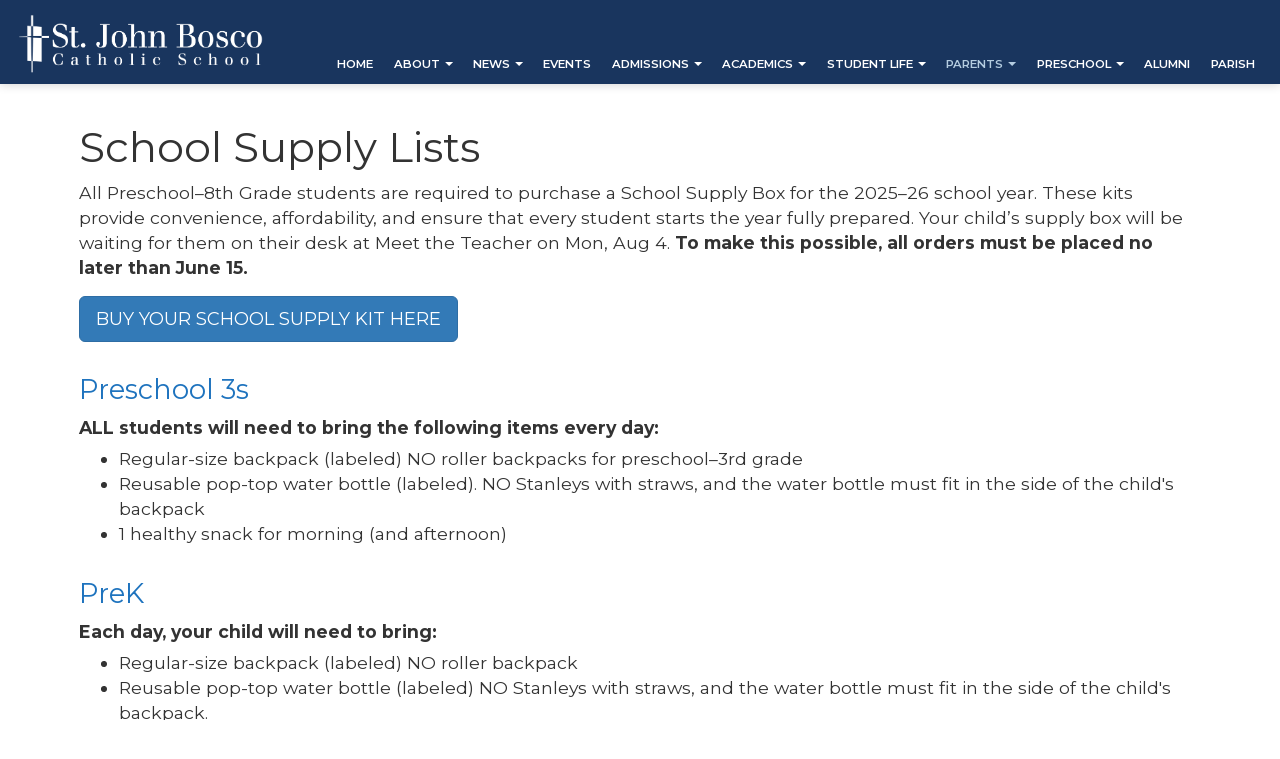

--- FILE ---
content_type: text/html; charset=UTF-8
request_url: https://www.sjbosco.org/supplylists
body_size: 6308
content:
<!DOCTYPE html>
<html>
  <head>
	<title>School Supply Lists - St. John Bosco Catholic School, Phoenix, AZ</title>
<meta property="og:title" content="School Supply Lists - St. John Bosco Catholic School, Phoenix, AZ"/>
<meta property="og:url" content="//www.sjbosco.org/supplylists"/>
<meta property="og:site_name" content="//www.sjbosco.org"/>
<meta property="og:type" content="article"/>
<meta property="og:published_time" content="2025-06-1216:03:51-25200" />

<meta charset="UTF-8">
<meta http-equiv="X-UA-Compatible" content="IE=Edge">
<meta name="viewport" content="width=device-width, initial-scale=1.0">
<meta name="robots" content="index, follow" />
<!-- Bootstrap -->
<link href="css/bootstrap.min.css" rel="stylesheet" media="screen" type="text/css">
<link href="//blueimp.github.io/Gallery/css/blueimp-gallery.min.css" rel="stylesheet" type="text/css">
<link href="css/flexslider.css" rel="stylesheet" media="screen" type="text/css">
<link rel="stylesheet" href="https://maxcdn.icons8.com/fonts/line-awesome/1.1/css/line-awesome-font-awesome.min.css" type="text/css">
<link href="css/custom.css?1726617104" rel="stylesheet" media="screen" type="text/css">
<link href="css/theme.css?1726617105" rel="stylesheet" media="screen" type="text/css">
<link rel="stylesheet" href="//maxcdn.bootstrapcdn.com/font-awesome/4.5.0/css/font-awesome.min.css" type="text/css">
<link rel="stylesheet" href="//cdnjs.cloudflare.com/ajax/libs/animate.css/3.5.2/animate.min.css" type="text/css">
<link rel="canonical" href="https://sjbosco.org/supplylists" />
<!--[if lt IE 9]>
  <script src="assets/js/html5shiv.js"></script>
  <script src="assets/js/respond.min.js"></script>
<![endif]-->
<!-- jwplayer using TCWC account -->
<script src="//jwpsrv.com/library/1nW8AiNGEeS+KyIACyaB8g.js" type="text/javascript"></script>

<link rel="apple-touch-icon" sizes="180x180" href="/apple-touch-icon.png">
<link rel="icon" type="image/png" sizes="32x32" href="/favicon-32x32.png">
<link rel="icon" type="image/png" sizes="16x16" href="/favicon-16x16.png">
<link rel="manifest" href="/site.webmanifest">  </head>
  <body>
	 
<header id="header-top"   >
  <nav id="main-nav" class="navbar navbar-default navbar-fixed-top" role="navigation">
<!--	<div class="topbar">
		<div class="container">
			<div class="row">
				<div class="col-xs-9 text-right"><p class="topbar-address">Office: 480-219-4848<br/><br/>16035 S. 48th Street<br/>Phoenix, AZ 85048</p></div>
				<div class="col-xs-3 text-center"><a href="http://www.facebook.com" target="_blank"><i class="fa fa-facebook-official" aria-hidden="true"></i></a></div>
			</div>
		</div>
	</div>-->
	<div class="container-fluid">
	    <div class="navbar-header">
	      	<button type="button" class="navbar-toggle" data-toggle="collapse" data-target=".navbar-ex1-collapse">
		        <span class="sr-only">Toggle navigation</span>
		        <span class="icon-bar"></span>
		        <span class="icon-bar"></span>
		        <span class="icon-bar"></span>
	     	</button>
			<a class="navbar-brand" href="index"><img src="/uploads/images/sjblogowhite.png" /></a>
	    </div>
		<div class="collapse navbar-collapse navbar-ex1-collapse">
<ul class="nav navbar-nav">
<li class=""><a href="index">Home</a></li>
<li class="dropdown mega-dropdown ">
<a href="#" class="dropdown-toggle" data-toggle="dropdown">About <b class="caret"></b></a>
<ul class="dropdown-menu mega-dropdown-menu row">
<li>
<div class="container">
<div class="row">
<div class="col-sm-4">
<ul>
<li class="dropdown-header">About Us</li>
<li><a href="why-sjb">Why Parents Choose SJB</a></li>
<li><a href="our-campus">Our Campus</a></li>
<li><a href="key-facts">Key Facts About Our School</a></li>
<li><a href="contact">Contact Us</a></li>
<li><a href="calendar">Calendar</a></li>
</ul>
</div>
<div class="col-sm-4">
<ul>
<li class="dropdown-header">Leadership</li>
<li><a href="pastor">Our Pastor</a></li>
<li><a href="principal">Welcome from Our Principal</a></li>
<li><a href="faculty-staff">Our Faculty &amp; Staff</a></li>
<li></li>
</ul>
</div>
<div class="col-sm-4">
<ul>
<li class="dropdown-header">Vision &amp; Mission</li>
<li><a href="history">History</a></li>
<li><a href="mission">Mission &amp; Philosophy</a></li>
<li><a href="learning-expectations">Student Learning Expectations</a></li>
<li><a href="discipline">Discipline with Purpose</a></li>
<li><a href="strategic-plan">2024-2029 Strategic Plan</a></li>
<li></li>
</ul>
</div>
</div>
</div>
</li>
</ul>
</li>
<li class="dropdown mega-dropdown ">
<a href="#" class="dropdown-toggle" data-toggle="dropdown">News <b class="caret"></b></a>
<ul class="dropdown-menu mega-dropdown-menu row">
<li>
<div class="container">
<div class="row">
<div class="col-sm-4">
<ul>
<li class="dropdown-header">Local News</li>
<li><a href="in-the-news">St. John Bosco in the News</a></li>
<li></li>
</ul>
</div>
<div class="col-sm-4">
<ul>
<li class="dropdown-header">News on Campus</li>
<li><a href="https://www.youtube.com/playlist?list=PLKBvvjhHLDDF26IFP6a8ADCtd6lG8dWRx" target="_blank">Bosco News Network (BNN)</a></li>
<li></li>
</ul>
</div>
</div>
</div>
</li>
</ul>
</li>
<li class=""><a href="event">Events</a></li>
<li class="dropdown mega-dropdown ">
<a href="#" class="dropdown-toggle" data-toggle="dropdown">Admissions <b class="caret"></b></a>
<ul class="dropdown-menu mega-dropdown-menu row">
<li>
<div class="container">
<div class="row">
<div class="col-sm-4">
<ul>
<li class="dropdown-header">Admissions</li>
<li><a href="admissions">Admissions Process</a></li>
<li><a href="application-timeline">Application Timeline</a></li>
<li></li>
</ul>
</div>
<div class="col-sm-4">
<ul>
<li class="dropdown-header">Tuition and Affordability</li>
<li><a href="tuition-info">Tuition Information</a></li>
<li><a href="tuition-assistance">Tuition Assistance</a></li>
<li><a href="tuition-faq">FAQs</a></li>
<li></li>
</ul>
</div>
</div>
</div>
</li>
</ul>
</li>
<li class="dropdown mega-dropdown ">
<a href="#" class="dropdown-toggle" data-toggle="dropdown">Academics <b class="caret"></b></a>
<ul class="dropdown-menu mega-dropdown-menu row">
<li>
<div class="container">
<div class="row">
<div class="col-sm-3">
<ul>
<li class="dropdown-header">Academics</li>
<li><a href="academic-excellence">Academic Excellence</a></li>
<li><a href="https://sjbosco.follettdestiny.com/common/welcome.jsp?context=saas16_0201608" target="_blank">SJB Online Library</a></li>
<li class="dropdown-header">Technology</li>
<li><a href="use-technology">How We Use Technology</a></li>
<li><a href="stream">STREAM Program</a></li>
<li class="dropdown-header">Support Services</li>
<li><a href="student-support-services">Student Support Services</a></li>
<li><a href="nurse">Nurse's Office</a></li>
<li><a href="counselor">School Counselor</a></li>
<li></li>
</ul>
</div>
<div class="col-sm-3">
<ul>
<li class="dropdown-header">Grades K&mdash;8</li>
<li><a href="kindergarten">Kindergarten</a></li>
<li><a href="first-grade">First Grade</a></li>
<li><a href="second-grade">Second Grade</a></li>
<li><a href="third-grade">Third Grade</a></li>
<li><a href="fourth-grade">Fourth Grade</a></li>
<li><a href="fifth-grade">Fifth Grade</a></li>
<li><a href="sixth-grade">Sixth Grade</a></li>
<li><a href="junior-high">Junior High</a></li>
<li></li>
</ul>
</div>
<div class="col-sm-3">
<ul>
<li class="dropdown-header">Preparing for High School</li>
<li><a href="preparing-for-high-school">Overview</a></li>
<li><a href="catholic-high-open-house">Catholic High School Information Nights and Open Houses</a></li>
<li><a href="catholic-high-placement">Catholic High School Placement Testing Details</a></li>
<li><a href="catholic-high-directory">Catholic High School Directory</a></li>
<li><a href="public-high-information">Public High School Information</a></li>
<li></li>
</ul>
</div>
<div class="col-sm-3">
<ul>
<li class="dropdown-header">Enrichment Programs</li>
<li><a href="art">Visual Arts</a></li>
<li><a href="music">Music</a></li>
<li><a href="spanish">Spanish</a></li>
<li><a href="advanced-math">Advanced Math</a></li>
<li><a href="physical-ed">Physical Education</a></li>
<li><a href="library">Library</a></li>
<li></li>
</ul>
</div>
</div>
</div>
</li>
</ul>
</li>
<li class="dropdown mega-dropdown ">
<a href="#" class="dropdown-toggle" data-toggle="dropdown">Student Life <b class="caret"></b></a>
<ul class="dropdown-menu mega-dropdown-menu row">
<li>
<div class="container">
<div class="row">
<div class="col-sm-4">
<ul>
<li class="dropdown-header">Extracurricular Activities</li>
<li><a href="student-life-overview">List of Extracurricular Activities</a></li>
<li><a href="athletics">Athletics</a></li>
<li><a href="av-club">A/V Club</a></li>
<li><a href="student-council">Student Council</a></li>
<li><a href="bulldog-ambassadors">Ambassadors</a></li>
<li><a href="yearbook">Yearbook</a></li>
<li></li>
</ul>
</div>
<div class="col-sm-4">
<ul>
<li class="dropdown-header">After School Programs</li>
<li><a href="bricks4kidz">Bricks 4 Kidz</a></li>
<li><a href="chess-club">Chess Club</a></li>
<li><a href="robotics-club">Robotics</a></li>
<li></li>
</ul>
</div>
</div>
</div>
</li>
</ul>
</li>
<li class="dropdown mega-dropdown current">
<a href="#" class="dropdown-toggle" data-toggle="dropdown">Parents <b class="caret"></b></a>
<ul class="dropdown-menu mega-dropdown-menu row">
<li>
<div class="container">
<div class="row">
<div class="col-sm-3">
<ul>
<li class="dropdown-header">Parent Tools</li>
<li><a href="https://global-zone50.renaissance-go.com/welcomeportal/1385088" target="_blank">Accelerated Reader</a></li>
<li><a href="https://logins2.renweb.com/Logins/ParentsWeb-Login.aspx?" target="_blank">RenWeb<br/><small>(SJB District Code: SJB-AZ)</small></a></li>
<li><a href="facts">FACTS Account</a></li>
<li><a href="set">Safe Environment Training (SET)</a></li>
<li></li>
</ul>
</div>
<div class="col-sm-3">
<ul>
<li class="dropdown-header">Stay Informed</li>
<li><a href="calendar">Calendar</a></li>
<li><a href="bulldog-bite">Bulldog Bite Archive</a></li>
<li><a href="handbooks">School Handbooks</a></li>
<li><a href="forms-policies">Forms &amp; Policies</a></li>
<li></li>
</ul>
</div>
<div class="col-sm-3">
<ul>
<li class="dropdown-header">Get Involved</li>
<li><a href="volunteer">Volunteering</a></li>
<li><a href="fundraising">Fundraising</a></li>
<li><a href="pto">PTO</a></li>
<li><a href="dads-club">Dads' Club</a></li>
<li><a href="pto-advisory">School Advisory Board</a></li>
<li class="dropdown-header">Fundraising</li>
<li><a href="gala">Annual Gala</a></li>
<li><a href="golf">Birdies FORE Bosco</a></li>
<li><a href="runningwithrosco">Running with Rosco</a></li>
<li><a href="title-sponsorship">Title Sponsorship</a></li>
<li></li>
</ul>
</div>
<div class="col-sm-3">
<ul>
<li class="dropdown-header">Resources</li>
<li><a href="school-lunch">School Lunch Program</a></li>
<li><a href="extended-school-day">Before and After School Program</a></li>
<li><a href="school-uniforms">School Uniforms</a></li>
<li><a href="supplylists">Supply Lists</a></li>
<li><a href="sjb-spirit-shop">SJB Spirit Shop</a></li>
</ul>
</div>
</div>
</div>
</li>
</ul>
</li>
<li class="dropdown mega-dropdown ">
<a href="#" class="dropdown-toggle" data-toggle="dropdown">Preschool <b class="caret"></b></a>
<ul class="dropdown-menu mega-dropdown-menu row">
<li>
<div class="container">
<div class="row">
<div class="col-sm-4">
<ul>
<li class="dropdown-header">Preschool at SJB</li>
<li><a href="preschool-overview">Our Preschool Program</a></li>
<li><a href="preschool-director">Meet the Director</a></li>
<li><a href="preschool-services">Statement of Services</a></li>
<li><a href="uploads/docs/preschool/202425preschoolhandbookv2.pdf">Handbook</a></li>
<li></li>
</ul>
</div>
<div class="col-sm-4">
<ul>
<li class="dropdown-header">3's Program</li>
<li><a href="preschool-3s">Program Overview</a></li>
<li><a href="threes-curriculum">Curriculum Details</a></li>
<li></li>
</ul>
</div>
<div class="col-sm-4">
<ul>
<li class="dropdown-header">Pre-Kindergarten Program</li>
<li><a href="prek-program">Program Overview</a></li>
<li><a href="prek-curriculum">Curriculum Details</a></li>
<li></li>
</ul>
</div>
</div>
</div>
</li>
</ul>
</li>
<li class=""><a href="alumni">Alumni</a></li>
<li class=""><a href="http://www.stbenedict.org/" target="_blank">Parish</a></li>
</ul>
</div>
	</div>
  </nav>
  </header>	  <div class="mainContentWrapper">
<div class="container">
<div class="row">
<div class="col-md-12 middleCol">
<h1>School Supply Lists</h1>
<p>All Preschool&ndash;8th Grade students are required to purchase a School Supply Box for the 2025&ndash;26 school year. These kits provide convenience, affordability, and ensure that every student starts the year fully prepared. Your child&rsquo;s supply box will be waiting for them on their desk at Meet the Teacher on Mon, Aug 4.<strong> To make this possible, all orders must be placed no later than June 15.</strong></p>
<p><a class="btn btn-primary btn-lg" role="button" href="https://1stdayschoolsupplies.com/gs/4173?utm_source=SFMC&amp;utm_medium=FWD_email&amp;utm_campaign=crd_fwd" target="_blank">BUY YOUR SCHOOL SUPPLY KIT HERE</a></p>
<h3>Preschool 3s</h3>
<p><strong>ALL students will need to bring the following items every day:</strong></p>
<ul>
<li>Regular-size backpack (labeled) NO roller backpacks for preschool&ndash;3rd grade</li>
<li>Reusable pop-top water bottle (labeled). NO Stanleys with straws, and the water bottle must fit in the side of the child's backpack</li>
<li>1 healthy snack for morning (and afternoon)</li>
</ul>
<h3>PreK</h3>
<p><strong>Each day, your child will need to bring:</strong></p>
<ul>
<li>Regular-size backpack (labeled) NO roller backpack</li>
<li>Reusable pop-top water bottle (labeled) NO Stanleys with straws, and the water bottle must fit in the side of the child's backpack.</li>
<li>2 healthy snacks (1 for morning and 1 for afternoon)</li>
<li>Lunch (for full-day students and all students attending on Fridays)</li>
</ul>
<h3>Kindergarten</h3>
<p><strong>Each day, your child will need to bring: </strong></p>
<ul>
<li>Regular-size backpack (labeled) NO roller backpacks for Preschool-3rd grade</li>
<li>Reusable pop-top water bottle (labeled) NO Stanley with straws, and the water bottle must fit in the side of the child's backpack.</li>
</ul>
<h3>1st Grade</h3>
<p><strong>Each day, your child will need to bring: </strong></p>
<ul>
<li>Regular-size backpack (labeled) NO roller backpacks for Preschool-3rd grade</li>
<li>Reusable pop-top water bottle (labeled) NO Stanley with straws, and the water bottle must fit in the side of the child's backpack.</li>
</ul>
<h3>2nd Grade</h3>
<p><strong>Each day, your child will need to bring: </strong></p>
<ul>
<li>Regular-size backpack (labeled) NO roller backpacks for Preschool-3rd grade</li>
<li>Reusable pop-top water bottle (labeled) NO Stanley with straws, and the water bottle must fit in the side of the child's backpack.</li>
</ul>
<h3>3rd Grade</h3>
<p><strong>Each day, your child will need to bring: </strong></p>
<ul>
<li>Regular-size backpack (labeled) NO roller backpacks for Preschool-3rd grade</li>
<li>Reusable pop-top water bottle (labeled) NO Stanley with straws, and the water bottle must fit in the side of the child's backpack.</li>
</ul>
<h3>4th Grade</h3>
<p><strong>Each day, your child will need to bring the following: </strong></p>
<ul>
<li>Regular-size backpack (labeled): Roller backpacks are allowed for 4th&ndash;8th grade ONLY</li>
<li>Reusable pop-top water bottle (labeled); NO Stanleys with straws</li>
</ul>
<h3>5th Grade</h3>
<p><strong>Each day, your child will need to bring the following: </strong></p>
<ul>
<li>Regular-size backpack (labeled): Roller backpacks are allowed for 4th&ndash;8th grade ONLY</li>
<li>Reusable pop-top water bottle (labeled); NO Stanleys with straws</li>
</ul>
<h3>6th Grade</h3>
<p><strong>Each day, your child will need to bring the following: </strong></p>
<ul>
<li>Regular-size backpack (labeled): Roller backpacks are allowed for 4th&ndash;8th grade ONLY</li>
<li>Reusable pop-top water bottle (labeled); NO Stanleys with straws</li>
</ul>
<h3>7th Grade</h3>
<p><strong>Each day, your child will need to bring the following: </strong></p>
<ul>
<li>Regular-size backpack (labeled): Roller backpacks are allowed for 4th&ndash;8th grade ONLY</li>
<li>Reusable pop-top water bottle (labeled); NO Stanleys with straws</li>
</ul>
<h3>8th Grade</h3>
<p><strong>Each day, your child will need to bring the following: </strong></p>
<ul>
<li>Regular-size backpack (labeled): Roller backpacks are allowed for 4th&ndash;8th grade ONLY</li>
<li>Reusable pop-top water bottle (labeled); NO Stanleys with straws</li>
</ul></div>
</div>
</div></div>
	<footer class="sitefooter">
<!--	 <div class="container-fluid">
		<div class="row" style="background-color: rgba(0,0,0,0.3); padding: 20px; margin-bottom: 60px;">
			<div class="col-sm-12">
				<span class="tagline">Educating the Whole Child: Spiritually &bull; Academically &bull; Emotionally &bull; Socially &bull; Physically</span>
			</div>
		</div>
	 </div>
-->
<div class="container-fluid">

<div class="row flexrow-top" style="margin: 30px;">
<div class="col-sm-4">
<h2>St. John Bosco Catholic School</h2>
<p>Office: 480-219-4848<br/><br/>16035 S. 48th Street<br/>Phoenix, AZ 85048</p>
</div>

<div class="col-sm-4">
<h2>Educating the Whole Child</h2>
<ul>
<li>Spiritually<li>
<li>Academically</li>
<li>Emotionally</li>
<li>Socially</li>
<li>Physically</li>
</ul>
</div>

<div class="col-sm-4">
<h2>About the School</h2>
<div class="col-sm-6 pull-right">
<img class="img-responsive" src="/uploads/images/sjbblueribbon2025.png">
</div>
<p>The campus is secure, spacious and inviting. The school incorporates technology, foreign language, music and art programs into curriculum in all grades, with a strong foundation of faith.</p>
<p><a class="btn btn-default" href="our-campus">Get Directions</a></p>
</div>
</div>

<div class="row flexrow-center" style="margin: 30px; border-top: 1px solid #b4cce0; padding-top: 20px;">
<div class="col-sm-12 text-center">
<p><em>St. John Bosco Catholic School does not discriminate on the basis of race, color, national or ethnic origin in admissions or in the administration of its educational policies or other school-administered programs.</em></p>
</div>
</div>

<div class="row flexrow-center" style="margin: 30px;">
<div class="col-sm-8">
<p>Copyright © 2025 St. John Bosco Catholic School<br /></p>
<p>Site designed and maintained by <a href="http://www.thecatholicwebcompany.com" target="_blank">The Catholic Web Company</a><br /><a href="http://www.sendusstuff.com" target="_blank">Send Us Stuff</a></p>
</div>
<div class="col-sm-4" style="text-align: right;">
<a href="http://www.thecatholicwebcompany.com" target="_blank"><img class="img-responsive tcwclogo" src="images/tcwclogo-white.png" /></a>
</div>
</div>

</div>
</footer>

<!-- bootstrap: Include all compiled plugins (below), or include individual files as needed -->
<!-- <script src="//code.jquery.com/jquery-1.12.4.min.js" integrity="sha384-nvAa0+6Qg9clwYCGGPpDQLVpLNn0fRaROjHqs13t4Ggj3Ez50XnGQqc/r8MhnRDZ" crossorigin="anonymous"></script> -->
<script src="https://code.jquery.com/jquery-3.6.0.min.js" integrity="sha256-/xUj+3OJU5yExlq6GSYGSHk7tPXikynS7ogEvDej/m4=" crossorigin="anonymous"></script>
<!-- Include all compiled plugins (below), or include individual files as needed -->
<script src="//stackpath.bootstrapcdn.com/bootstrap/3.4.1/js/bootstrap.min.js" integrity="sha384-aJ21OjlMXNL5UyIl/XNwTMqvzeRMZH2w8c5cRVpzpU8Y5bApTppSuUkhZXN0VxHd" crossorigin="anonymous"></script>

<!--<script src="js/bootstrap.min.js" type="text/javascript"></script>-->
<script src="//blueimp.github.io/Gallery/js/jquery.blueimp-gallery.min.js" type="text/javascript"></script>
<script src="js/bootstrap-image-gallery.min.js" type="text/javascript"></script>
<script src="js/js.cookie.js" type="text/javascript"></script>
<script src="js/vidbg.min.js" type="text/javascript"></script>
<script src="js/classie.js" type="text/javascript"></script>
<!--<script src="js/jquery.flexslider-min.js" type="text/javascript"></script>-->
<!--<script src="//www.smmwidgets.com/goal-thermometer/js/goal-thermometer.js" type="text/javascript"></script>-->
<script type="text/javascript">
	$(document).ready(function() {
	    $('#blogCarousel').carousel({
	        interval: 8000	    })
	});
</script>
<script src="js/jquery.tablesorter.min.js" type="text/javascript"></script>
<script type="text/javascript">
	$(document).ready(function(){
		$(function(){
			$("#sortedtable").tablesorter();
		});
	});
</script>
<script type="text/javascript">
	$(document).ready(function () {
  		$('[data-toggle="tooltip"]').tooltip();
  		$('[data-toggle="popover"]').popover();
	});
</script>
<script type="text/javascript">
	if (!Cookies.get('popup')) {
		setTimeout(function() {
			$('#onLoadModal').modal();
		}, 6000);
	}
	$('#onLoadModal').on('shown.bs.modal', function () {
		// bootstrap modal callback function
		// set cookie
		Cookies.set('popup', 'valid', { expires: 3, path: "/" }); // need to set the path to fix a FF bug
	})
</script>

<!-- add smaller class to header on scroll -->
<script type="text/javascript">
    function init() {
        window.addEventListener('scroll', function(e){
            var distanceY = window.pageYOffset || document.documentElement.scrollTop,
                shrinkOn = 300,
                header = document.querySelector("header");
            if (distanceY > shrinkOn) {
                classie.add(header,"smaller");
            } else {
                if (classie.has(header,"smaller")) {
                    classie.remove(header,"smaller");
                }
            }
        });
    }
    window.onload = init();
</script>

<!-- scroll-based animations from https://www.sitepoint.com/scroll-based-animations-jquery-css3 -->
<script>
var $animation_elements = $('.animation-element');
var $window = $(window);

function check_if_in_view() {
  var window_height = $window.height();
  var window_top_position = $window.scrollTop();
  var window_bottom_position = window_top_position + window_height;

  $.each($animation_elements, function () {
    var $element = $(this);
    var element_height = $element.outerHeight();
    var element_top_position = $element.offset().top;
    var element_bottom_position = element_top_position + element_height;

    //check to see if this current container is within viewport
    if (element_bottom_position >= window_top_position &&
    element_top_position <= window_bottom_position) {
      $element.addClass('in-view');
    } else {
      $element.removeClass('in-view');
    }
  });
}

$window.on('scroll resize', check_if_in_view);
$window.trigger('scroll');
</script>

<!-- set top margin on header based on height of navbar on load and resize -->
<script type="text/javascript">
var $window = $(window);

function setHeaderMargin() {
    var $navHeight = document.getElementById('main-nav').offsetHeight;
    var $heightPx = $navHeight + "px";
    document.getElementById('header-top').style.marginTop=$heightPx;
};

$window.on('load resize', setHeaderMargin);
$window.trigger('load');
</script>
<!--
<script type="text/javascript">
    // for use on the goal thermometer
    var currentAmount = 2373899;
    var goalAmount = 3500000;
</script>
-->
	<!-- Google tag (gtag.js) -->
<script async src="https://www.googletagmanager.com/gtag/js?id=G-QMD418TP49"></script>
<script>
  window.dataLayer = window.dataLayer || [];
  function gtag(){dataLayer.push(arguments);}
  gtag('js', new Date());

  gtag('config', 'G-QMD418TP49');
</script>  </body>
</html>


--- FILE ---
content_type: text/css
request_url: https://www.sjbosco.org/css/theme.css?1726617105
body_size: 1089
content:
/* 	blue: #00154c - 0,21,76
	medium blue: #19355e - 25,53,94
	another blue: #1e73be
	light blue: #b4cce0 - 180,204,224
*/
html {
	 /*background: url("../images/ice_age.png") repeat scroll left top #fff;*/
}
.mainContentWrapper > .container,
.container.mainContentWrapper {
	 width: 90vw;
	 max-width: 1500px;
}
p > a,
li > a {
	 color:#1e73be;
}
h2, .h2, h3, .h3, h4, h4 {
	color: #1e73be;
}
.btn-danger {
	 background-color: #b41717;
}
.topbar {
	background-color: rgba(0,0,0,0.2);
	color: #fff;
	padding: 5px 0;
	font-size: .8em;
}
.topbar a {
	color: #fff;
}
.topbar .fa {
	font-size: 1.5em;
	padding: 0 5px;
}
.navbar-default .navbar-nav > li > a:hover {
	color: #b4cce0;
}
.navbar-default .navbar-nav > li.current > a {
	color: #b4cce0;
}
.navbar-default {
	background-color: #19355e;
	border: none;
	box-shadow: 0 0 10px rgba(0, 0, 0, 0.2);
}
.navbar-default .navbar-nav > li > a, 
.navbar-default .navbar-nav > li > a:focus {
	 color: #fff;
	 font-weight: 600;
	 font-size: .9vw;
}
.navbar-default .navbar-nav > .active > a, 
.navbar-default .navbar-nav > .active > a:hover, 
.navbar-default .navbar-nav > .active > a:focus {
	background-color: transparent;
	color: #00154c;
}
.navbar-default .navbar-nav > .open > a, 
.navbar-default .navbar-nav > .open > a:hover, 
.navbar-default .navbar-nav > .open > a:focus {
	background-color: #b4cce0;
	color:#fff;
}
.open > .dropdown-menu {
	background-color: #b4cce0;
}
.mega-dropdown-menu .dropdown-header {
 	color: #00154c;
	font-weight: 600;
}
.mega-dropdown-menu > li > ul > li > a, 
.mega-dropdown-menu > li > div > div > div > ul > li > a {
	color: #19355e;
}
.nav-pills.splashnav > li.active > a {
	background-color: transparent;
}
.nav-pills.splashnav > li > a:hover {
	background-color: transparent;
}
.nav-pills.splashnav > li > a .fa {
	color: #1e73be;
	font-size: 1em;
	background-color: transparent;
}
.sidebar h4 {
	border-bottom: 3px solid #00154c;
}
.nav-pills.splashnav > li > a:hover .fa, 
.nav-pills.splashnav > li > a:focus .fa {
	background-color: transparent;
	color: #00154c;
}
.nav-pills.splashnav > li.active > a .fa, 
.nav-pills.splashnav > li.active > a:hover .fa, 
.nav-pills.splashnav > li.active > a:focus .fa {
	background-color: transparent;
	color: #00154c;
}

.thumbnail h3 a:hover,
.thumbnail-style h3 a:hover {
	color: #00154c;
}
section.darkbkg {
	 background-color: #1e73be;
}
.grid-container-auto i.fa {
	border-radius: 50%;
	padding: 5px;
}
.featureicon {
	 border-radius: 6px;
}
.featureicon:hover {
	 background-color: rgba(180,204,224,0.3);
}
.featureicon a .fa {
	 font-size: 4em;
	 font-weight: 400;
	 /*color: #1e73be;*/
}
.featureicon a,
.featureicon a:hover {
	 text-decoration: none;
}
.featureicon h3 {
	 font-size: 1.2em;
	 margin-top: 0;
}
/* CARDS
-------------------------------------------------- */
.col-card .title {
	background-color: #666;
	color: #fff;
}
.col-card .subtitle {
	font-size: 1em;
}
.col-card .footer {
	background-color: #ddd;
}
/* TABS
-------------------------------------------------- */
.nav-tabs.page-tabs {
	border-bottom: 1px solid #eee;
	display: flex;
	justify-content: center;
    align-items: flex-end;
}
.nav-tabs.page-tabs > li {
	float: none;
}
.nav-tabs.page-tabs > li.active > a, 
.nav-tabs.page-tabs > li.active > a:focus, 
.nav-tabs.page-tabs > li.active > a:hover {
	border: 1px solid transparent;
	border-bottom: 3px solid #ddd;
	background-color: transparent;
}
.nav-tabs.page-tabs li a {
	text-decoration: none;
	text-transform: uppercase;
	font-size: 1.2em;
	font-weight: 600;
	margin-bottom: 0;
    
}
.nav-tabs.page-tabs + .tab-content {
	padding: 60px 30px;
}
.nav-tabs.page-tabs + .tab-content h2, 
.nav-tabs.page-tabs + .tab-content h3 {
	margin-top: 10px;
}
.nav-tabs.page-tabs + .tab-content p + h2, 
.nav-tabs.page-tabs + .tab-content p + h3,
.nav-tabs.page-tabs + .tab-content ul + h2, 
.nav-tabs.page-tabs + .tab-content ul + h3 {
	 margin-top: 2em;
}
@media (max-width: 767px) {
    .nav-tabs.page-tabs li a {
	 font-size: .8em;
	 padding: 10px;
    }
}

.sitefooter {
	background-color: #19355e;
}
.sitefooter h2 {
	 margin-bottom:20px;
	 text-transform: uppercase;
	 color: #b4cce0;
	 border-bottom: none;
	 font-weight: 600;
}
.sitefooter p,
.sitefooter li {
	 color: #fff;
}
.sitefooter .btn-default {
	 background-color: transparent;
}
.sitefooter .btn-default:hover {
	 background-color: #b4cce0;
	 color: #222;
}

.label-default {
	background-color: #b4cce0;
	color: #fff;
}
.caption-bkg {
	 background-color: rgba(25,53,94,.8);
	 border-radius: 10px;
}
.table > thead > tr > th {
	 font-weight: 600;
}
@media (max-width: 767px) {
  .navbar-default .navbar-nav > .open > a, 
  .navbar-default .navbar-nav > .open > a:hover, 
  .navbar-default .navbar-nav > .open > a:focus {
    background-color: transparent;
    color: #fff;
  }
  .mega-dropdown-menu .dropdown-header {
    color: #fff;
  }
  .mega-dropdown-menu > li > ul > li > a, 
  .mega-dropdown-menu > li > div > div > div > ul > li > a, 
  .mega-dropdown-menu > li > div > div > div > ul > li ul > li > a {
    color: #fff;
  }
  .navbar-nav .open .dropdown-menu .dropdown-header {
    padding: 5px 0;
  }
  .open p {
    color: #fff;
  }
}

--- FILE ---
content_type: text/javascript
request_url: https://www.sjbosco.org/js/vidbg.min.js
body_size: 1810
content:
/*!
 * Vidbg v1.0 (https://github.com/blakewilson/vidbg)
 * Vidbg By Blake Wilson
 * @license Licensed Under MIT (https://github.com/blakewilson/vidbg/blob/master/LICENSE)
 */
!function(e,t){"function"==typeof define&&define.amd?define(["jquery"],t):t("object"==typeof exports?require("jquery"):e.jQuery)}(this,function($){"use strict";function e(e){var t={},o,i,s,n,r,a,c;for(r=e.replace(/\s*:\s*/g,":").replace(/\s*,\s*/g,",").split(","),c=0,a=r.length;a>c&&(i=r[c],-1===i.search(/^(http|https|ftp):\/\//)&&-1!==i.search(":"));c++)o=i.indexOf(":"),s=i.substring(0,o),n=i.substring(o+1),n||(n=void 0),"string"==typeof n&&(n="true"===n||("false"===n?!1:n)),"string"==typeof n&&(n=isNaN(n)?n:+n),t[s]=n;return null==s&&null==n?e:t}function t(e){e=""+e;var t=e.split(/\s+/),o="50%",i="50%",s,n,r;for(r=0,s=t.length;s>r;r++)n=t[r],"left"===n?o="0%":"right"===n?o="100%":"top"===n?i="0%":"bottom"===n?i="100%":"center"===n?0===r?o="50%":i="50%":0===r?o=n:i=n;return{x:o,y:i}}function o(t,o,i){this.$element=$(t),"string"==typeof o&&(o=e(o)),i?"string"==typeof i&&(i=e(i)):i={},this.settings=$.extend({},s,i),this.path=o;try{this.init()}catch(r){if(r.message!==n)throw r}}var i="vidbg",s={volume:1,playbackRate:1,muted:!0,loop:!0,autoplay:!0,position:"50% 50%",overlay:!1,resizing:!0},n="Not implemented";o.prototype.init=function(){var e=this,o=e.path,s=o,r="",a=e.$element,c=e.settings,d=t(c.position),p,u;u=e.$wrapper=$('<div class="vidbg-container">').css({position:"absolute","z-index":-1,top:0,left:0,bottom:0,right:0,overflow:"hidden","-webkit-background-size":"cover","-moz-background-size":"cover","-o-background-size":"cover","background-size":"cover","background-repeat":"no-repeat","background-position":d.x+" "+d.y}),"object"==typeof o&&(o.poster?s=o.poster:o.mp4?s=o.mp4:o.webm&&(s=o.webm)),u.css("background-image","url("+s+")"),"static"===a.css("position")&&a.css("position","relative"),a.css("z-index","1"),a.is("body")&&u.css({position:"fixed"}),a.prepend(u),"object"==typeof o?(o.mp4&&(r+='<source src="'+o.mp4+'" type="video/mp4">'),o.webm&&(r+='<source src="'+o.webm+'" type="video/webm">'),p=e.$video=$("<video>"+r+"</video>")):p=e.$video=$('<video><source src="'+o+'" type="video/mp4"><source src="'+o+'" type="video/webm"></video>');try{p.prop({autoplay:c.autoplay,loop:c.loop,volume:c.volume,muted:c.muted,defaultMuted:c.muted,playbackRate:c.playbackRate,defaultPlaybackRate:c.playbackRate})}catch(l){throw new Error(n)}p.css({margin:"auto",position:"absolute","z-index":-1,top:d.y,left:d.x,"-webkit-transform":"translate(-"+d.x+", -"+d.y+")","-ms-transform":"translate(-"+d.x+", -"+d.y+")","-moz-transform":"translate(-"+d.x+", -"+d.y+")",transform:"translate(-"+d.x+", -"+d.y+")",visibility:"hidden",opacity:0}).one("canplaythrough."+i,function(){e.resize()}).one("playing."+i,function(){p.css({visibility:"visible",opacity:1}),u.css("background-image","none")}),a.on("resize."+i,function(){c.resizing&&e.resize()}),u.append(p),c.overlay&&$("<div class='vidbg-overlay' style='position:absolute;top:0;right:0;left:0;bottom:0;z-index:-1;background-image: url([data-uri]);'></div>").insertAfter($(".vidbg-container > video"))},o.prototype.getVideoObject=function(){return this.$video[0]},o.prototype.resize=function(){if(this.$video){var e=this.$wrapper,t=this.$video,o=t[0],i=o.videoHeight,s=o.videoWidth,n=e.height(),r=e.width();r/s>n/i?t.css({width:r+2,height:"auto"}):t.css({width:"auto",height:n+2})}},o.prototype.destroy=function(){delete $[i].lookup[this.index],this.$video&&this.$video.off(i),this.$element.off(i).removeData(i),this.$wrapper.remove()},$[i]={lookup:[]},$.fn[i]=function(e,t){var s;return this.each(function(){s=$.data(this,i),s&&s.destroy(),s=new o(this,e,t),s.index=$[i].lookup.push(s)-1,$.data(this,i,s)}),this},$(document).ready(function(){var e=$(window);e.on("resize."+i,function(){for(var e=$[i].lookup.length,t=0,o;e>t;t++)o=$[i].lookup[t],o&&o.settings.resizing&&o.resize()}),e.on("unload."+i,function(){return!1}),$(document).find("[data-"+i+"-bg]").each(function(e,t){var o=$(t),s=o.data(i+"-options"),n=o.data(i+"-bg");o[i](n,s)})})});

--- FILE ---
content_type: text/javascript
request_url: https://www.sjbosco.org/js/jquery.tablesorter.min.js
body_size: 9119
content:
/*!
* TableSorter 2.15.5 min - Client-side table sorting with ease!
* Copyright (c) 2007 Christian Bach
*/
!function(g){g.extend({tablesorter:new function(){function d(){var a=arguments[0],b=1<arguments.length?Array.prototype.slice.call(arguments):a;if("undefined"!==typeof console&&"undefined"!==typeof console.log)console[/error/i.test(a)?"error":/warn/i.test(a)?"warn":"log"](b);else alert(b)}function u(a,b){d(a+" ("+((new Date).getTime()-b.getTime())+"ms)")}function m(a){for(var b in a)return!1;return!0}function p(a,b,c){if(!b)return"";var h=a.config,e=h.textExtraction,f="",f="simple"===e?h.supportsTextContent? b.textContent:g(b).text():"function"===typeof e?e(b,a,c):"object"===typeof e&&e.hasOwnProperty(c)?e[c](b,a,c):h.supportsTextContent?b.textContent:g(b).text();return g.trim(f)}function s(a){var b=a.config,c=b.$tbodies=b.$table.children("tbody:not(."+b.cssInfoBlock+")"),h,e,w,k,n,g,l,z="";if(0===c.length)return b.debug?d("Warning: *Empty table!* Not building a parser cache"):"";b.debug&&(l=new Date,d("Detecting parsers for each column"));c=c[0].rows;if(c[0])for(h=[],e=c[0].cells.length,w=0;w<e;w++){k= b.$headers.filter(":not([colspan])");k=k.add(b.$headers.filter('[colspan="1"]')).filter('[data-column="'+w+'"]:last');n=b.headers[w];g=f.getParserById(f.getData(k,n,"sorter"));b.empties[w]=f.getData(k,n,"empty")||b.emptyTo||(b.emptyToBottom?"bottom":"top");b.strings[w]=f.getData(k,n,"string")||b.stringTo||"max";if(!g)a:{k=a;n=c;g=-1;for(var m=w,y=void 0,x=f.parsers.length,r=!1,s="",y=!0;""===s&&y;)g++,n[g]?(r=n[g].cells[m],s=p(k,r,m),k.config.debug&&d("Checking if value was empty on row "+g+", column: "+ m+': "'+s+'"')):y=!1;for(;0<=--x;)if((y=f.parsers[x])&&"text"!==y.id&&y.is&&y.is(s,k,r)){g=y;break a}g=f.getParserById("text")}b.debug&&(z+="column:"+w+"; parser:"+g.id+"; string:"+b.strings[w]+"; empty: "+b.empties[w]+"\n");h.push(g)}b.debug&&(d(z),u("Completed detecting parsers",l));b.parsers=h}function v(a){var b=a.tBodies,c=a.config,h,e,w=c.parsers,k,n,q,l,z,m,y,x=[];c.cache={};if(!w)return c.debug?d("Warning: *Empty table!* Not building a cache"):"";c.debug&&(y=new Date);c.showProcessing&&f.isProcessing(a, !0);for(l=0;l<b.length;l++)if(c.cache[l]={row:[],normalized:[]},!g(b[l]).hasClass(c.cssInfoBlock)){h=b[l]&&b[l].rows.length||0;e=b[l].rows[0]&&b[l].rows[0].cells.length||0;for(n=0;n<h;++n)if(z=g(b[l].rows[n]),m=[],z.hasClass(c.cssChildRow))c.cache[l].row[c.cache[l].row.length-1]=c.cache[l].row[c.cache[l].row.length-1].add(z);else{c.cache[l].row.push(z);for(q=0;q<e;++q)k=p(a,z[0].cells[q],q),k=w[q].format(k,a,z[0].cells[q],q),m.push(k),"numeric"===(w[q].type||"").toLowerCase()&&(x[q]=Math.max(Math.abs(k)|| 0,x[q]||0));m.push(c.cache[l].normalized.length);c.cache[l].normalized.push(m)}c.cache[l].colMax=x}c.showProcessing&&f.isProcessing(a);c.debug&&u("Building cache for "+h+" rows",y)}function A(a,b){var c=a.config,h=c.widgetOptions,e=a.tBodies,w=[],k=c.cache,d,q,l,z,p,y,x,r,s,t,v;if(m(k))return c.appender?c.appender(a,w):"";c.debug&&(v=new Date);for(r=0;r<e.length;r++)if(d=g(e[r]),d.length&&!d.hasClass(c.cssInfoBlock)){p=f.processTbody(a,d,!0);d=k[r].row;q=k[r].normalized;z=(l=q.length)?q[0].length- 1:0;for(y=0;y<l;y++)if(t=q[y][z],w.push(d[t]),!c.appender||c.pager&&!(c.pager.removeRows&&h.pager_removeRows||c.pager.ajax))for(s=d[t].length,x=0;x<s;x++)p.append(d[t][x]);f.processTbody(a,p,!1)}c.appender&&c.appender(a,w);c.debug&&u("Rebuilt table",v);b||c.appender||f.applyWidget(a);g(a).trigger("sortEnd",a);g(a).trigger("updateComplete",a)}function D(a){var b=[],c={},h=0,e=g(a).find("thead:eq(0), tfoot").children("tr"),f,d,n,q,l,m,u,p,s,r;for(f=0;f<e.length;f++)for(l=e[f].cells,d=0;d<l.length;d++){q= l[d];m=q.parentNode.rowIndex;u=m+"-"+q.cellIndex;p=q.rowSpan||1;s=q.colSpan||1;"undefined"===typeof b[m]&&(b[m]=[]);for(n=0;n<b[m].length+1;n++)if("undefined"===typeof b[m][n]){r=n;break}c[u]=r;h=Math.max(r,h);g(q).attr({"data-column":r});for(n=m;n<m+p;n++)for("undefined"===typeof b[n]&&(b[n]=[]),u=b[n],q=r;q<r+s;q++)u[q]="x"}a.config.columns=h+1;return c}function C(a){return/^d/i.test(a)||1===a}function E(a){var b=D(a),c,h,e,w,k,n,q,l=a.config;l.headerList=[];l.headerContent=[];l.debug&&(q=new Date); w=l.cssIcon?'<i class="'+(l.cssIcon===f.css.icon?f.css.icon:l.cssIcon+" "+f.css.icon)+'"></i>':"";l.$headers=g(a).find(l.selectorHeaders).each(function(a){h=g(this);c=l.headers[a];l.headerContent[a]=g(this).html();k=l.headerTemplate.replace(/\{content\}/g,g(this).html()).replace(/\{icon\}/g,w);l.onRenderTemplate&&(e=l.onRenderTemplate.apply(h,[a,k]))&&"string"===typeof e&&(k=e);g(this).html('<div class="'+f.css.headerIn+'">'+k+"</div>");l.onRenderHeader&&l.onRenderHeader.apply(h,[a]);this.column= b[this.parentNode.rowIndex+"-"+this.cellIndex];this.order=C(f.getData(h,c,"sortInitialOrder")||l.sortInitialOrder)?[1,0,2]:[0,1,2];this.count=-1;this.lockedOrder=!1;n=f.getData(h,c,"lockedOrder")||!1;"undefined"!==typeof n&&!1!==n&&(this.order=this.lockedOrder=C(n)?[1,1,1]:[0,0,0]);h.addClass(f.css.header+" "+l.cssHeader);l.headerList[a]=this;h.parent().addClass(f.css.headerRow+" "+l.cssHeaderRow).attr("role","row");l.tabIndex&&h.attr("tabindex",0)}).attr({scope:"col",role:"columnheader"});G(a);l.debug&& (u("Built headers:",q),d(l.$headers))}function B(a,b,c){var h=a.config;h.$table.find(h.selectorRemove).remove();s(a);v(a);H(h.$table,b,c)}function G(a){var b,c,h=a.config;h.$headers.each(function(e,d){c=g(d);b="false"===f.getData(d,h.headers[e],"sorter");d.sortDisabled=b;c[b?"addClass":"removeClass"]("sorter-false").attr("aria-disabled",""+b);a.id&&(b?c.removeAttr("aria-controls"):c.attr("aria-controls",a.id))})}function F(a){var b,c,h,e=a.config,d=e.sortList,k=f.css.sortNone+" "+e.cssNone,n=[f.css.sortAsc+ " "+e.cssAsc,f.css.sortDesc+" "+e.cssDesc],q=["ascending","descending"],l=g(a).find("tfoot tr").children().removeClass(n.join(" "));e.$headers.removeClass(n.join(" ")).addClass(k).attr("aria-sort","none");h=d.length;for(b=0;b<h;b++)if(2!==d[b][1]&&(a=e.$headers.not(".sorter-false").filter('[data-column="'+d[b][0]+'"]'+(1===h?":last":"")),a.length))for(c=0;c<a.length;c++)a[c].sortDisabled||(a.eq(c).removeClass(k).addClass(n[d[b][1]]).attr("aria-sort",q[d[b][1]]),l.length&&l.filter('[data-column="'+ d[b][0]+'"]').eq(c).addClass(n[d[b][1]]));e.$headers.not(".sorter-false").each(function(){var a=g(this),b=this.order[(this.count+1)%(e.sortReset?3:2)],b=a.text()+": "+f.language[a.hasClass(f.css.sortAsc)?"sortAsc":a.hasClass(f.css.sortDesc)?"sortDesc":"sortNone"]+f.language[0===b?"nextAsc":1===b?"nextDesc":"nextNone"];a.attr("aria-label",b)})}function L(a){if(a.config.widthFixed&&0===g(a).find("colgroup").length){var b=g("<colgroup>"),c=g(a).width();g(a.tBodies[0]).find("tr:first").children("td:visible").each(function(){b.append(g("<col>").css("width", parseInt(g(this).width()/c*1E3,10)/10+"%"))});g(a).prepend(b)}}function M(a,b){var c,h,e,f=a.config,d=b||f.sortList;f.sortList=[];g.each(d,function(a,b){c=[parseInt(b[0],10),parseInt(b[1],10)];if(e=f.$headers[c[0]])f.sortList.push(c),h=g.inArray(c[1],e.order),e.count=0<=h?h:c[1]%(f.sortReset?3:2)})}function N(a,b){return a&&a[b]?a[b].type||"":""}function O(a,b,c){var h,e,d,k=a.config,n=!c[k.sortMultiSortKey],q=g(a);q.trigger("sortStart",a);b.count=c[k.sortResetKey]?2:(b.count+1)%(k.sortReset?3:2); k.sortRestart&&(e=b,k.$headers.each(function(){this===e||!n&&g(this).is("."+f.css.sortDesc+",."+f.css.sortAsc)||(this.count=-1)}));e=b.column;if(n){k.sortList=[];if(null!==k.sortForce)for(h=k.sortForce,c=0;c<h.length;c++)h[c][0]!==e&&k.sortList.push(h[c]);h=b.order[b.count];if(2>h&&(k.sortList.push([e,h]),1<b.colSpan))for(c=1;c<b.colSpan;c++)k.sortList.push([e+c,h])}else if(k.sortAppend&&1<k.sortList.length&&f.isValueInArray(k.sortAppend[0][0],k.sortList)&&k.sortList.pop(),f.isValueInArray(e,k.sortList))for(c= 0;c<k.sortList.length;c++)d=k.sortList[c],h=k.$headers[d[0]],d[0]===e&&(d[1]=h.order[b.count],2===d[1]&&(k.sortList.splice(c,1),h.count=-1));else if(h=b.order[b.count],2>h&&(k.sortList.push([e,h]),1<b.colSpan))for(c=1;c<b.colSpan;c++)k.sortList.push([e+c,h]);if(null!==k.sortAppend)for(h=k.sortAppend,c=0;c<h.length;c++)h[c][0]!==e&&k.sortList.push(h[c]);q.trigger("sortBegin",a);setTimeout(function(){F(a);I(a);A(a)},1)}function I(a){var b,c,h,e,d,k,g,q,l,p,s,t,x=0,r=a.config,v=r.textSorter||"",A=r.sortList, B=A.length,C=a.tBodies.length;if(!r.serverSideSorting&&!m(r.cache)){r.debug&&(l=new Date);for(c=0;c<C;c++)d=r.cache[c].colMax,q=(k=r.cache[c].normalized)&&k[0]?k[0].length-1:0,k.sort(function(c,k){for(b=0;b<B;b++){e=A[b][0];g=A[b][1];x=0===g;if(r.sortStable&&c[e]===k[e]&&1===B)break;(h=/n/i.test(N(r.parsers,e)))&&r.strings[e]?(h="boolean"===typeof r.string[r.strings[e]]?(x?1:-1)*(r.string[r.strings[e]]?-1:1):r.strings[e]?r.string[r.strings[e]]||0:0,p=r.numberSorter?r.numberSorter(s[e],t[e],x,d[e], a):f["sortNumeric"+(x?"Asc":"Desc")](c[e],k[e],h,d[e],e,a)):(s=x?c:k,t=x?k:c,p="function"===typeof v?v(s[e],t[e],x,e,a):"object"===typeof v&&v.hasOwnProperty(e)?v[e](s[e],t[e],x,e,a):f["sortNatural"+(x?"Asc":"Desc")](c[e],k[e],e,a,r));if(p)return p}return c[q]-k[q]});r.debug&&u("Sorting on "+A.toString()+" and dir "+g+" time",l)}}function J(a,b){var c=a[0].config;c.pager&&!c.pager.ajax&&a.trigger("updateComplete");"function"===typeof b&&b(a[0])}function H(a,b,c){!1===b||a[0].isProcessing?J(a,c):a.trigger("sorton", [a[0].config.sortList,function(){J(a,c)}])}function K(a){var b=a.config,c=b.$table;c.unbind("sortReset update updateRows updateCell updateAll addRows sorton appendCache updateCache applyWidgetId applyWidgets refreshWidgets destroy mouseup mouseleave ".split(" ").join(".tablesorter ")).bind("sortReset.tablesorter",function(c){c.stopPropagation();b.sortList=[];F(a);I(a);A(a)}).bind("updateAll.tablesorter",function(c,e,d){c.stopPropagation();f.refreshWidgets(a,!0,!0);f.restoreHeaders(a);E(a);f.bindEvents(a, b.$headers);K(a);B(a,e,d)}).bind("update.tablesorter updateRows.tablesorter",function(b,c,d){b.stopPropagation();G(a);B(a,c,d)}).bind("updateCell.tablesorter",function(h,e,d,f){h.stopPropagation();c.find(b.selectorRemove).remove();var n,q,l;n=c.find("tbody");h=n.index(g(e).parents("tbody").filter(":first"));var m=g(e).parents("tr").filter(":first");e=g(e)[0];n.length&&0<=h&&(q=n.eq(h).find("tr").index(m),l=e.cellIndex,n=b.cache[h].normalized[q].length-1,b.cache[h].row[a.config.cache[h].normalized[q][n]]= m,b.cache[h].normalized[q][l]=b.parsers[l].format(p(a,e,l),a,e,l),H(c,d,f))}).bind("addRows.tablesorter",function(h,e,d,f){h.stopPropagation();if(m(b.cache))G(a),B(a,d,f);else{var g,q=e.filter("tr").length,l=[],u=e[0].cells.length,v=c.find("tbody").index(e.parents("tbody").filter(":first"));b.parsers||s(a);for(h=0;h<q;h++){for(g=0;g<u;g++)l[g]=b.parsers[g].format(p(a,e[h].cells[g],g),a,e[h].cells[g],g);l.push(b.cache[v].row.length);b.cache[v].row.push([e[h]]);b.cache[v].normalized.push(l);l=[]}H(c, d,f)}}).bind("sorton.tablesorter",function(b,e,d,f){var g=a.config;b.stopPropagation();c.trigger("sortStart",this);M(a,e);F(a);g.delayInit&&m(g.cache)&&v(a);c.trigger("sortBegin",this);I(a);A(a,f);"function"===typeof d&&d(a)}).bind("appendCache.tablesorter",function(b,c,d){b.stopPropagation();A(a,d);"function"===typeof c&&c(a)}).bind("updateCache.tablesorter",function(c,e){b.parsers||s(a);v(a);"function"===typeof e&&e(a)}).bind("applyWidgetId.tablesorter",function(c,e){c.stopPropagation();f.getWidgetById(e).format(a, b,b.widgetOptions)}).bind("applyWidgets.tablesorter",function(b,c){b.stopPropagation();f.applyWidget(a,c)}).bind("refreshWidgets.tablesorter",function(b,c,d){b.stopPropagation();f.refreshWidgets(a,c,d)}).bind("destroy.tablesorter",function(b,c,d){b.stopPropagation();f.destroy(a,c,d)})}var f=this;f.version="2.15.5";f.parsers=[];f.widgets=[];f.defaults={theme:"default",widthFixed:!1,showProcessing:!1,headerTemplate:"{content}",onRenderTemplate:null,onRenderHeader:null,cancelSelection:!0,tabIndex:!0, dateFormat:"mmddyyyy",sortMultiSortKey:"shiftKey",sortResetKey:"ctrlKey",usNumberFormat:!0,delayInit:!1,serverSideSorting:!1,headers:{},ignoreCase:!0,sortForce:null,sortList:[],sortAppend:null,sortStable:!1,sortInitialOrder:"asc",sortLocaleCompare:!1,sortReset:!1,sortRestart:!1,emptyTo:"bottom",stringTo:"max",textExtraction:"simple",textSorter:null,numberSorter:null,widgets:[],widgetOptions:{zebra:["even","odd"]},initWidgets:!0,initialized:null,tableClass:"",cssAsc:"",cssDesc:"",cssNone:"",cssHeader:"", cssHeaderRow:"",cssProcessing:"",cssChildRow:"tablesorter-childRow",cssIcon:"tablesorter-icon",cssInfoBlock:"tablesorter-infoOnly",selectorHeaders:"> thead th, > thead td",selectorSort:"th, td",selectorRemove:".remove-me",debug:!1,headerList:[],empties:{},strings:{},parsers:[]};f.css={table:"tablesorter",childRow:"tablesorter-childRow",header:"tablesorter-header",headerRow:"tablesorter-headerRow",headerIn:"tablesorter-header-inner",icon:"tablesorter-icon",info:"tablesorter-infoOnly",processing:"tablesorter-processing", sortAsc:"tablesorter-headerAsc",sortDesc:"tablesorter-headerDesc",sortNone:"tablesorter-headerUnSorted"};f.language={sortAsc:"Ascending sort applied, ",sortDesc:"Descending sort applied, ",sortNone:"No sort applied, ",nextAsc:"activate to apply an ascending sort",nextDesc:"activate to apply a descending sort",nextNone:"activate to remove the sort"};f.log=d;f.benchmark=u;f.construct=function(a){return this.each(function(){var b=g.extend(!0,{},f.defaults,a);!this.hasInitialized&&f.buildTable&&"TABLE"!== this.tagName&&f.buildTable(this,b);f.setup(this,b)})};f.setup=function(a,b){if(!a||!a.tHead||0===a.tBodies.length||!0===a.hasInitialized)return b.debug?d("ERROR: stopping initialization! No table, thead, tbody or tablesorter has already been initialized"):"";var c="",h=g(a),e=g.metadata;a.hasInitialized=!1;a.isProcessing=!0;a.config=b;g.data(a,"tablesorter",b);b.debug&&g.data(a,"startoveralltimer",new Date);b.supportsTextContent="x"===g("<span>x</span>")[0].textContent;b.supportsDataObject=function(a){a[0]= parseInt(a[0],10);return 1<a[0]||1===a[0]&&4<=parseInt(a[1],10)}(g.fn.jquery.split("."));b.string={max:1,min:-1,"max+":1,"max-":-1,zero:0,none:0,"null":0,top:!0,bottom:!1};/tablesorter\-/.test(h.attr("class"))||(c=""!==b.theme?" tablesorter-"+b.theme:"");b.$table=h.addClass(f.css.table+" "+b.tableClass+c).attr({role:"grid"});b.$tbodies=h.children("tbody:not(."+b.cssInfoBlock+")").attr({"aria-live":"polite","aria-relevant":"all"});b.$table.find("caption").length&&b.$table.attr("aria-labelledby","theCaption"); b.widgetInit={};E(a);L(a);s(a);b.delayInit||v(a);f.bindEvents(a,b.$headers);K(a);b.supportsDataObject&&"undefined"!==typeof h.data().sortlist?b.sortList=h.data().sortlist:e&&h.metadata()&&h.metadata().sortlist&&(b.sortList=h.metadata().sortlist);f.applyWidget(a,!0);0<b.sortList.length?h.trigger("sorton",[b.sortList,{},!b.initWidgets]):(F(a),b.initWidgets&&f.applyWidget(a));b.showProcessing&&h.unbind("sortBegin.tablesorter sortEnd.tablesorter").bind("sortBegin.tablesorter sortEnd.tablesorter",function(b){f.isProcessing(a, "sortBegin"===b.type)});a.hasInitialized=!0;a.isProcessing=!1;b.debug&&f.benchmark("Overall initialization time",g.data(a,"startoveralltimer"));h.trigger("tablesorter-initialized",a);"function"===typeof b.initialized&&b.initialized(a)};f.isProcessing=function(a,b,c){a=g(a);var h=a[0].config;a=c||a.find("."+f.css.header);b?("undefined"!==typeof c&&0<h.sortList.length&&(a=a.filter(function(){return this.sortDisabled?!1:f.isValueInArray(parseFloat(g(this).attr("data-column")),h.sortList)})),a.addClass(f.css.processing+ " "+h.cssProcessing)):a.removeClass(f.css.processing+" "+h.cssProcessing)};f.processTbody=function(a,b,c){a=g(a)[0];if(c)return a.isProcessing=!0,b.before('<span class="tablesorter-savemyplace"/>'),c=g.fn.detach?b.detach():b.remove();c=g(a).find("span.tablesorter-savemyplace");b.insertAfter(c);c.remove();a.isProcessing=!1};f.clearTableBody=function(a){g(a)[0].config.$tbodies.empty()};f.bindEvents=function(a,b){a=g(a)[0];var c,h=a.config;b.find(h.selectorSort).add(b.filter(h.selectorSort)).unbind("mousedown.tablesorter mouseup.tablesorter sort.tablesorter keyup.tablesorter").bind("mousedown.tablesorter mouseup.tablesorter sort.tablesorter keyup.tablesorter", function(e,d){var f;f=e.type;if(!(1!==(e.which||e.button)&&!/sort|keyup/.test(f)||"keyup"===f&&13!==e.which||"mouseup"===f&&!0!==d&&250<(new Date).getTime()-c)){if("mousedown"===f)return c=(new Date).getTime(),"INPUT"===e.target.tagName?"":!h.cancelSelection;h.delayInit&&m(h.cache)&&v(a);f=/TH|TD/.test(this.tagName)?this:g(this).parents("th, td")[0];f=h.$headers[b.index(f)];f.sortDisabled||O(a,f,e)}});h.cancelSelection&&b.attr("unselectable","on").bind("selectstart",!1).css({"user-select":"none", MozUserSelect:"none"})};f.restoreHeaders=function(a){var b=g(a)[0].config;b.$table.find(b.selectorHeaders).each(function(a){g(this).find("."+f.css.headerIn).length&&g(this).html(b.headerContent[a])})};f.destroy=function(a,b,c){a=g(a)[0];if(a.hasInitialized){f.refreshWidgets(a,!0,!0);var h=g(a),e=a.config,d=h.find("thead:first"),k=d.find("tr."+f.css.headerRow).removeClass(f.css.headerRow+" "+e.cssHeaderRow),n=h.find("tfoot:first > tr").children("th, td");d.find("tr").not(k).remove();h.removeData("tablesorter").unbind("sortReset update updateAll updateRows updateCell addRows sorton appendCache applyWidgetId applyWidgets refreshWidgets destroy mouseup mouseleave keypress sortBegin sortEnd ".split(" ").join(".tablesorter ")); e.$headers.add(n).removeClass([f.css.header,e.cssHeader,e.cssAsc,e.cssDesc,f.css.sortAsc,f.css.sortDesc,f.css.sortNone].join(" ")).removeAttr("data-column");k.find(e.selectorSort).unbind("mousedown.tablesorter mouseup.tablesorter keypress.tablesorter");f.restoreHeaders(a);!1!==b&&h.removeClass(f.css.table+" "+e.tableClass+" tablesorter-"+e.theme);a.hasInitialized=!1;"function"===typeof c&&c(a)}};f.regex={chunk:/(^([+\-]?(?:0|[1-9]\d*)(?:\.\d*)?(?:[eE][+\-]?\d+)?)?$|^0x[0-9a-f]+$|\d+)/gi,hex:/^0x[0-9a-f]+$/i}; f.sortNatural=function(a,b){if(a===b)return 0;var c,h,e,d,g,n;h=f.regex;if(h.hex.test(b)){c=parseInt(a.match(h.hex),16);e=parseInt(b.match(h.hex),16);if(c<e)return-1;if(c>e)return 1}c=a.replace(h.chunk,"\\0$1\\0").replace(/\\0$/,"").replace(/^\\0/,"").split("\\0");h=b.replace(h.chunk,"\\0$1\\0").replace(/\\0$/,"").replace(/^\\0/,"").split("\\0");n=Math.max(c.length,h.length);for(g=0;g<n;g++){e=isNaN(c[g])?c[g]||0:parseFloat(c[g])||0;d=isNaN(h[g])?h[g]||0:parseFloat(h[g])||0;if(isNaN(e)!==isNaN(d))return isNaN(e)? 1:-1;typeof e!==typeof d&&(e+="",d+="");if(e<d)return-1;if(e>d)return 1}return 0};f.sortNaturalAsc=function(a,b,c,d,e){if(a===b)return 0;c=e.string[e.empties[c]||e.emptyTo];return""===a&&0!==c?"boolean"===typeof c?c?-1:1:-c||-1:""===b&&0!==c?"boolean"===typeof c?c?1:-1:c||1:f.sortNatural(a,b)};f.sortNaturalDesc=function(a,b,c,d,e){if(a===b)return 0;c=e.string[e.empties[c]||e.emptyTo];return""===a&&0!==c?"boolean"===typeof c?c?-1:1:c||1:""===b&&0!==c?"boolean"===typeof c?c?1:-1:-c||-1:f.sortNatural(b, a)};f.sortText=function(a,b){return a>b?1:a<b?-1:0};f.getTextValue=function(a,b,c){if(c){var d=a?a.length:0,e=c+b;for(c=0;c<d;c++)e+=a.charCodeAt(c);return b*e}return 0};f.sortNumericAsc=function(a,b,c,d,e,g){if(a===b)return 0;g=g.config;e=g.string[g.empties[e]||g.emptyTo];if(""===a&&0!==e)return"boolean"===typeof e?e?-1:1:-e||-1;if(""===b&&0!==e)return"boolean"===typeof e?e?1:-1:e||1;isNaN(a)&&(a=f.getTextValue(a,c,d));isNaN(b)&&(b=f.getTextValue(b,c,d));return a-b};f.sortNumericDesc=function(a, b,c,d,e,g){if(a===b)return 0;g=g.config;e=g.string[g.empties[e]||g.emptyTo];if(""===a&&0!==e)return"boolean"===typeof e?e?-1:1:e||1;if(""===b&&0!==e)return"boolean"===typeof e?e?1:-1:-e||-1;isNaN(a)&&(a=f.getTextValue(a,c,d));isNaN(b)&&(b=f.getTextValue(b,c,d));return b-a};f.sortNumeric=function(a,b){return a-b};f.characterEquivalents={a:"\u00e1\u00e0\u00e2\u00e3\u00e4\u0105\u00e5",A:"\u00c1\u00c0\u00c2\u00c3\u00c4\u0104\u00c5",c:"\u00e7\u0107\u010d",C:"\u00c7\u0106\u010c",e:"\u00e9\u00e8\u00ea\u00eb\u011b\u0119", E:"\u00c9\u00c8\u00ca\u00cb\u011a\u0118",i:"\u00ed\u00ec\u0130\u00ee\u00ef\u0131",I:"\u00cd\u00cc\u0130\u00ce\u00cf",o:"\u00f3\u00f2\u00f4\u00f5\u00f6",O:"\u00d3\u00d2\u00d4\u00d5\u00d6",ss:"\u00df",SS:"\u1e9e",u:"\u00fa\u00f9\u00fb\u00fc\u016f",U:"\u00da\u00d9\u00db\u00dc\u016e"};f.replaceAccents=function(a){var b,c="[",d=f.characterEquivalents;if(!f.characterRegex){f.characterRegexArray={};for(b in d)"string"===typeof b&&(c+=d[b],f.characterRegexArray[b]=RegExp("["+d[b]+"]","g"));f.characterRegex= RegExp(c+"]")}if(f.characterRegex.test(a))for(b in d)"string"===typeof b&&(a=a.replace(f.characterRegexArray[b],b));return a};f.isValueInArray=function(a,b){var c,d=b.length;for(c=0;c<d;c++)if(b[c][0]===a)return!0;return!1};f.addParser=function(a){var b,c=f.parsers.length,d=!0;for(b=0;b<c;b++)f.parsers[b].id.toLowerCase()===a.id.toLowerCase()&&(d=!1);d&&f.parsers.push(a)};f.getParserById=function(a){var b,c=f.parsers.length;for(b=0;b<c;b++)if(f.parsers[b].id.toLowerCase()===a.toString().toLowerCase())return f.parsers[b]; return!1};f.addWidget=function(a){f.widgets.push(a)};f.getWidgetById=function(a){var b,c,d=f.widgets.length;for(b=0;b<d;b++)if((c=f.widgets[b])&&c.hasOwnProperty("id")&&c.id.toLowerCase()===a.toLowerCase())return c};f.applyWidget=function(a,b){a=g(a)[0];var c=a.config,d=c.widgetOptions,e=[],m,k,n;c.debug&&(m=new Date);c.widgets.length&&(c.widgets=g.grep(c.widgets,function(a,b){return g.inArray(a,c.widgets)===b}),g.each(c.widgets||[],function(a,b){(n=f.getWidgetById(b))&&n.id&&(n.priority||(n.priority= 10),e[a]=n)}),e.sort(function(a,b){return a.priority<b.priority?-1:a.priority===b.priority?0:1}),g.each(e,function(e,f){if(f){if(b||!c.widgetInit[f.id])f.hasOwnProperty("options")&&(d=a.config.widgetOptions=g.extend(!0,{},f.options,d)),f.hasOwnProperty("init")&&f.init(a,f,c,d),c.widgetInit[f.id]=!0;!b&&f.hasOwnProperty("format")&&f.format(a,c,d,!1)}}));c.debug&&(k=c.widgets.length,u("Completed "+(!0===b?"initializing ":"applying ")+k+" widget"+(1!==k?"s":""),m))};f.refreshWidgets=function(a,b,c){a= g(a)[0];var h,e=a.config,m=e.widgets,k=f.widgets,n=k.length;for(h=0;h<n;h++)k[h]&&k[h].id&&(b||0>g.inArray(k[h].id,m))&&(e.debug&&d('Refeshing widgets: Removing "'+k[h].id+'"'),k[h].hasOwnProperty("remove")&&e.widgetInit[k[h].id]&&(k[h].remove(a,e,e.widgetOptions),e.widgetInit[k[h].id]=!1));!0!==c&&f.applyWidget(a,b)};f.getData=function(a,b,c){var d="";a=g(a);var e,f;if(!a.length)return"";e=g.metadata?a.metadata():!1;f=" "+(a.attr("class")||"");"undefined"!==typeof a.data(c)||"undefined"!==typeof a.data(c.toLowerCase())? d+=a.data(c)||a.data(c.toLowerCase()):e&&"undefined"!==typeof e[c]?d+=e[c]:b&&"undefined"!==typeof b[c]?d+=b[c]:" "!==f&&f.match(" "+c+"-")&&(d=f.match(RegExp("\\s"+c+"-([\\w-]+)"))[1]||"");return g.trim(d)};f.formatFloat=function(a,b){if("string"!==typeof a||""===a)return a;var c;a=(b&&b.config?!1!==b.config.usNumberFormat:"undefined"!==typeof b?b:1)?a.replace(/,/g,""):a.replace(/[\s|\.]/g,"").replace(/,/g,".");/^\s*\([.\d]+\)/.test(a)&&(a=a.replace(/^\s*\(([.\d]+)\)/,"-$1"));c=parseFloat(a);return isNaN(c)? g.trim(a):c};f.isDigit=function(a){return isNaN(a)?/^[\-+(]?\d+[)]?$/.test(a.toString().replace(/[,.'"\s]/g,"")):!0}}});var p=g.tablesorter;g.fn.extend({tablesorter:p.construct});p.addParser({id:"text",is:function(){return!0},format:function(d,u){var m=u.config;d&&(d=g.trim(m.ignoreCase?d.toLocaleLowerCase():d),d=m.sortLocaleCompare?p.replaceAccents(d):d);return d},type:"text"});p.addParser({id:"digit",is:function(d){return p.isDigit(d)},format:function(d,u){var m=p.formatFloat((d||"").replace(/[^\w,. \-()]/g, ""),u);return d&&"number"===typeof m?m:d?g.trim(d&&u.config.ignoreCase?d.toLocaleLowerCase():d):d},type:"numeric"});p.addParser({id:"currency",is:function(d){return/^\(?\d+[\u00a3$\u20ac\u00a4\u00a5\u00a2?.]|[\u00a3$\u20ac\u00a4\u00a5\u00a2?.]\d+\)?$/.test((d||"").replace(/[+\-,. ]/g,""))},format:function(d,u){var m=p.formatFloat((d||"").replace(/[^\w,. \-()]/g,""),u);return d&&"number"===typeof m?m:d?g.trim(d&&u.config.ignoreCase?d.toLocaleLowerCase():d):d},type:"numeric"});p.addParser({id:"ipAddress", is:function(d){return/^\d{1,3}[\.]\d{1,3}[\.]\d{1,3}[\.]\d{1,3}$/.test(d)},format:function(d,g){var m,t=d?d.split("."):"",s="",v=t.length;for(m=0;m<v;m++)s+=("00"+t[m]).slice(-3);return d?p.formatFloat(s,g):d},type:"numeric"});p.addParser({id:"url",is:function(d){return/^(https?|ftp|file):\/\//.test(d)},format:function(d){return d?g.trim(d.replace(/(https?|ftp|file):\/\//,"")):d},type:"text"});p.addParser({id:"isoDate",is:function(d){return/^\d{4}[\/\-]\d{1,2}[\/\-]\d{1,2}/.test(d)},format:function(d, g){return d?p.formatFloat(""!==d?(new Date(d.replace(/-/g,"/"))).getTime()||"":"",g):d},type:"numeric"});p.addParser({id:"percent",is:function(d){return/(\d\s*?%|%\s*?\d)/.test(d)&&15>d.length},format:function(d,g){return d?p.formatFloat(d.replace(/%/g,""),g):d},type:"numeric"});p.addParser({id:"usLongDate",is:function(d){return/^[A-Z]{3,10}\.?\s+\d{1,2},?\s+(\d{4})(\s+\d{1,2}:\d{2}(:\d{2})?(\s+[AP]M)?)?$/i.test(d)||/^\d{1,2}\s+[A-Z]{3,10}\s+\d{4}/i.test(d)},format:function(d,g){return d?p.formatFloat((new Date(d.replace(/(\S)([AP]M)$/i, "$1 $2"))).getTime()||"",g):d},type:"numeric"});p.addParser({id:"shortDate",is:function(d){return/(^\d{1,2}[\/\s]\d{1,2}[\/\s]\d{4})|(^\d{4}[\/\s]\d{1,2}[\/\s]\d{1,2})/.test((d||"").replace(/\s+/g," ").replace(/[\-.,]/g,"/"))},format:function(d,g,m,t){if(d){m=g.config;var s=m.$headers.filter("[data-column="+t+"]:last");t=s.length&&s[0].dateFormat||p.getData(s,m.headers[t],"dateFormat")||m.dateFormat;d=d.replace(/\s+/g," ").replace(/[\-.,]/g,"/");"mmddyyyy"===t?d=d.replace(/(\d{1,2})[\/\s](\d{1,2})[\/\s](\d{4})/, "$3/$1/$2"):"ddmmyyyy"===t?d=d.replace(/(\d{1,2})[\/\s](\d{1,2})[\/\s](\d{4})/,"$3/$2/$1"):"yyyymmdd"===t&&(d=d.replace(/(\d{4})[\/\s](\d{1,2})[\/\s](\d{1,2})/,"$1/$2/$3"))}return d?p.formatFloat((new Date(d)).getTime()||"",g):d},type:"numeric"});p.addParser({id:"time",is:function(d){return/^(([0-2]?\d:[0-5]\d)|([0-1]?\d:[0-5]\d\s?([AP]M)))$/i.test(d)},format:function(d,g){return d?p.formatFloat((new Date("2000/01/01 "+d.replace(/(\S)([AP]M)$/i,"$1 $2"))).getTime()||"",g):d},type:"numeric"});p.addParser({id:"metadata", is:function(){return!1},format:function(d,p,m){d=p.config;d=d.parserMetadataName?d.parserMetadataName:"sortValue";return g(m).metadata()[d]},type:"numeric"});p.addWidget({id:"zebra",priority:90,format:function(d,u,m){var t,s,v,A,D,C,E=RegExp(u.cssChildRow,"i"),B=u.$tbodies;u.debug&&(D=new Date);for(d=0;d<B.length;d++)t=B.eq(d),C=t.children("tr").length,1<C&&(v=0,t=t.children("tr:visible").not(u.selectorRemove),t.each(function(){s=g(this);E.test(this.className)||v++;A=0===v%2;s.removeClass(m.zebra[A? 1:0]).addClass(m.zebra[A?0:1])}));u.debug&&p.benchmark("Applying Zebra widget",D)},remove:function(d,p,m){var t;p=p.$tbodies;var s=(m.zebra||["even","odd"]).join(" ");for(m=0;m<p.length;m++)t=g.tablesorter.processTbody(d,p.eq(m),!0),t.children().removeClass(s),g.tablesorter.processTbody(d,t,!1)}})}(jQuery);
